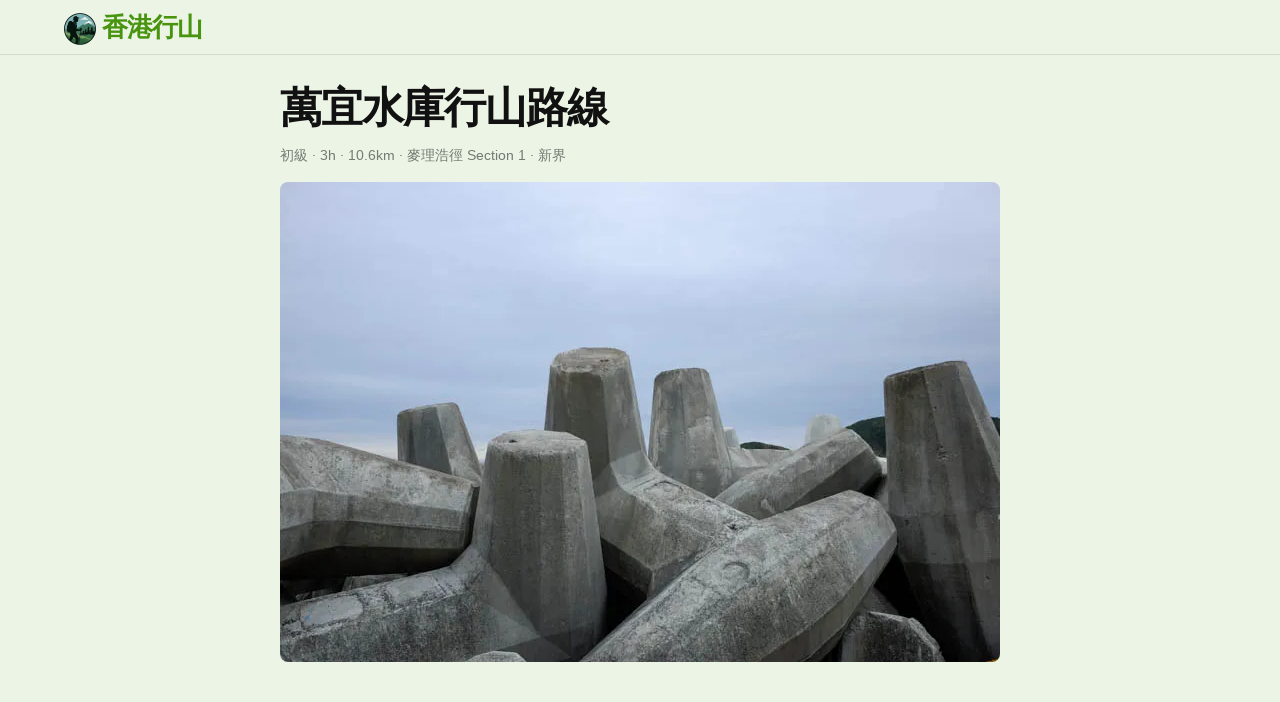

--- FILE ---
content_type: text/html; charset=utf-8
request_url: https://www.google.com/maps/d/embed?mid=1ppBUUGItvhlf76abBurWg9EM4qU
body_size: 9258
content:
<!DOCTYPE html><html itemscope itemtype="http://schema.org/WebSite"><head><script nonce="oWvC_wLuRkf8X1-BP7YG5w">window['ppConfig'] = {productName: '06194a8f37177242d55a18e38c5a91c6', deleteIsEnforced:  false , sealIsEnforced:  false , heartbeatRate:  0.5 , periodicReportingRateMillis:  60000.0 , disableAllReporting:  false };(function(){'use strict';function k(a){var b=0;return function(){return b<a.length?{done:!1,value:a[b++]}:{done:!0}}}function l(a){var b=typeof Symbol!="undefined"&&Symbol.iterator&&a[Symbol.iterator];if(b)return b.call(a);if(typeof a.length=="number")return{next:k(a)};throw Error(String(a)+" is not an iterable or ArrayLike");}var m=typeof Object.defineProperties=="function"?Object.defineProperty:function(a,b,c){if(a==Array.prototype||a==Object.prototype)return a;a[b]=c.value;return a};
function n(a){a=["object"==typeof globalThis&&globalThis,a,"object"==typeof window&&window,"object"==typeof self&&self,"object"==typeof global&&global];for(var b=0;b<a.length;++b){var c=a[b];if(c&&c.Math==Math)return c}throw Error("Cannot find global object");}var p=n(this);function q(a,b){if(b)a:{var c=p;a=a.split(".");for(var d=0;d<a.length-1;d++){var e=a[d];if(!(e in c))break a;c=c[e]}a=a[a.length-1];d=c[a];b=b(d);b!=d&&b!=null&&m(c,a,{configurable:!0,writable:!0,value:b})}}
q("Object.is",function(a){return a?a:function(b,c){return b===c?b!==0||1/b===1/c:b!==b&&c!==c}});q("Array.prototype.includes",function(a){return a?a:function(b,c){var d=this;d instanceof String&&(d=String(d));var e=d.length;c=c||0;for(c<0&&(c=Math.max(c+e,0));c<e;c++){var f=d[c];if(f===b||Object.is(f,b))return!0}return!1}});
q("String.prototype.includes",function(a){return a?a:function(b,c){if(this==null)throw new TypeError("The 'this' value for String.prototype.includes must not be null or undefined");if(b instanceof RegExp)throw new TypeError("First argument to String.prototype.includes must not be a regular expression");return this.indexOf(b,c||0)!==-1}});function r(a,b,c){a("https://csp.withgoogle.com/csp/proto/"+encodeURIComponent(b),JSON.stringify(c))}function t(){var a;if((a=window.ppConfig)==null?0:a.disableAllReporting)return function(){};var b,c,d,e;return(e=(b=window)==null?void 0:(c=b.navigator)==null?void 0:(d=c.sendBeacon)==null?void 0:d.bind(navigator))!=null?e:u}function u(a,b){var c=new XMLHttpRequest;c.open("POST",a);c.send(b)}
function v(){var a=(w=Object.prototype)==null?void 0:w.__lookupGetter__("__proto__"),b=x,c=y;return function(){var d=a.call(this),e,f,g,h;r(c,b,{type:"ACCESS_GET",origin:(f=window.location.origin)!=null?f:"unknown",report:{className:(g=d==null?void 0:(e=d.constructor)==null?void 0:e.name)!=null?g:"unknown",stackTrace:(h=Error().stack)!=null?h:"unknown"}});return d}}
function z(){var a=(A=Object.prototype)==null?void 0:A.__lookupSetter__("__proto__"),b=x,c=y;return function(d){d=a.call(this,d);var e,f,g,h;r(c,b,{type:"ACCESS_SET",origin:(f=window.location.origin)!=null?f:"unknown",report:{className:(g=d==null?void 0:(e=d.constructor)==null?void 0:e.name)!=null?g:"unknown",stackTrace:(h=Error().stack)!=null?h:"unknown"}});return d}}function B(a,b){C(a.productName,b);setInterval(function(){C(a.productName,b)},a.periodicReportingRateMillis)}
var D="constructor __defineGetter__ __defineSetter__ hasOwnProperty __lookupGetter__ __lookupSetter__ isPrototypeOf propertyIsEnumerable toString valueOf __proto__ toLocaleString x_ngfn_x".split(" "),E=D.concat,F=navigator.userAgent.match(/Firefox\/([0-9]+)\./),G=(!F||F.length<2?0:Number(F[1])<75)?["toSource"]:[],H;if(G instanceof Array)H=G;else{for(var I=l(G),J,K=[];!(J=I.next()).done;)K.push(J.value);H=K}var L=E.call(D,H),M=[];
function C(a,b){for(var c=[],d=l(Object.getOwnPropertyNames(Object.prototype)),e=d.next();!e.done;e=d.next())e=e.value,L.includes(e)||M.includes(e)||c.push(e);e=Object.prototype;d=[];for(var f=0;f<c.length;f++){var g=c[f];d[f]={name:g,descriptor:Object.getOwnPropertyDescriptor(Object.prototype,g),type:typeof e[g]}}if(d.length!==0){c=l(d);for(e=c.next();!e.done;e=c.next())M.push(e.value.name);var h;r(b,a,{type:"SEAL",origin:(h=window.location.origin)!=null?h:"unknown",report:{blockers:d}})}};var N=Math.random(),O=t(),P=window.ppConfig;P&&(P.disableAllReporting||P.deleteIsEnforced&&P.sealIsEnforced||N<P.heartbeatRate&&r(O,P.productName,{origin:window.location.origin,type:"HEARTBEAT"}));var y=t(),Q=window.ppConfig;if(Q)if(Q.deleteIsEnforced)delete Object.prototype.__proto__;else if(!Q.disableAllReporting){var x=Q.productName;try{var w,A;Object.defineProperty(Object.prototype,"__proto__",{enumerable:!1,get:v(),set:z()})}catch(a){}}
(function(){var a=t(),b=window.ppConfig;b&&(b.sealIsEnforced?Object.seal(Object.prototype):b.disableAllReporting||(document.readyState!=="loading"?B(b,a):document.addEventListener("DOMContentLoaded",function(){B(b,a)})))})();}).call(this);
</script><title itemprop="name">Maclehose Trail Section 1: High Island Reservoir - Google My Maps</title><meta name="robots" content="noindex,nofollow"/><meta http-equiv="X-UA-Compatible" content="IE=edge,chrome=1"><meta name="viewport" content="initial-scale=1.0,minimum-scale=1.0,maximum-scale=1.0,user-scalable=0,width=device-width"/><meta name="description" itemprop="description" content="Pak Tam Chung to Long Ke
More info: hikehk.com/maclehose-trail-1"/><meta itemprop="url" content="https://www.google.com/maps/d/viewer?mid=1ppBUUGItvhlf76abBurWg9EM4qU"/><meta itemprop="image" content="https://www.google.com/maps/d/thumbnail?mid=1ppBUUGItvhlf76abBurWg9EM4qU"/><meta property="og:type" content="website"/><meta property="og:title" content="Maclehose Trail Section 1: High Island Reservoir - Google My Maps"/><meta property="og:description" content="Pak Tam Chung to Long Ke
More info: hikehk.com/maclehose-trail-1"/><meta property="og:url" content="https://www.google.com/maps/d/viewer?mid=1ppBUUGItvhlf76abBurWg9EM4qU"/><meta property="og:image" content="https://www.google.com/maps/d/thumbnail?mid=1ppBUUGItvhlf76abBurWg9EM4qU"/><meta property="og:site_name" content="Google My Maps"/><meta name="twitter:card" content="summary_large_image"/><meta name="twitter:title" content="Maclehose Trail Section 1: High Island Reservoir - Google My Maps"/><meta name="twitter:description" content="Pak Tam Chung to Long Ke
More info: hikehk.com/maclehose-trail-1"/><meta name="twitter:image:src" content="https://www.google.com/maps/d/thumbnail?mid=1ppBUUGItvhlf76abBurWg9EM4qU"/><link rel="stylesheet" id="gmeviewer-styles" href="https://www.gstatic.com/mapspro/_/ss/k=mapspro.gmeviewer.ZPef100W6CI.L.W.O/am=AAAE/d=0/rs=ABjfnFU-qGe8BTkBR_LzMLwzNczeEtSkkw" nonce="xH4dUoyNRsOcB2e6XWyDmA"><link rel="stylesheet" href="https://fonts.googleapis.com/css?family=Roboto:300,400,500,700" nonce="xH4dUoyNRsOcB2e6XWyDmA"><link rel="shortcut icon" href="//www.gstatic.com/mapspro/images/favicon-001.ico"><link rel="canonical" href="https://www.google.com/mymaps/viewer?mid=1ppBUUGItvhlf76abBurWg9EM4qU&amp;hl=en_US"></head><body jscontroller="O1VPAb" jsaction="click:cOuCgd;"><div class="c4YZDc HzV7m-b7CEbf SfQLQb-dIxMhd-bN97Pc-b3rLgd"><div class="jQhVs-haAclf"><div class="jQhVs-uMX1Ee-My5Dr-purZT-uDEFge"><div class="jQhVs-uMX1Ee-My5Dr-purZT-uDEFge-bN97Pc"><div class="jQhVs-uMX1Ee-My5Dr-purZT-uDEFge-Bz112c"></div><div class="jQhVs-uMX1Ee-My5Dr-purZT-uDEFge-fmcmS-haAclf"><div class="jQhVs-uMX1Ee-My5Dr-purZT-uDEFge-fmcmS">Open full screen to view more</div></div></div></div></div><div class="i4ewOd-haAclf"><div class="i4ewOd-UzWXSb" id="map-canvas"></div></div><div class="X3SwIb-haAclf NBDE7b-oxvKad"><div class="X3SwIb-i8xkGf"></div></div><div class="Te60Vd-ZMv3u dIxMhd-bN97Pc-b3rLgd"><div class="dIxMhd-bN97Pc-Tswv1b-Bz112c"></div><div class="dIxMhd-bN97Pc-b3rLgd-fmcmS">This map was created by a user. <a href="//support.google.com/mymaps/answer/3024454?hl=en&amp;amp;ref_topic=3188329" target="_blank">Learn how to create your own.</a></div><div class="dIxMhd-bN97Pc-b3rLgd-TvD9Pc" title="Close"></div></div><script nonce="oWvC_wLuRkf8X1-BP7YG5w">
  function _DumpException(e) {
    if (window.console) {
      window.console.error(e.stack);
    }
  }
  var _pageData = "[[1,null,null,null,null,null,null,null,null,null,\"at\",\"\",\"\",1768989726273,\"\",\"en_US\",false,[],\"https://www.google.com/maps/d/viewer?mid\\u003d1ppBUUGItvhlf76abBurWg9EM4qU\",\"https://www.google.com/maps/d/embed?mid\\u003d1ppBUUGItvhlf76abBurWg9EM4qU\\u0026ehbc\\u003d2E312F\",\"https://www.google.com/maps/d/edit?mid\\u003d1ppBUUGItvhlf76abBurWg9EM4qU\",\"https://www.google.com/maps/d/thumbnail?mid\\u003d1ppBUUGItvhlf76abBurWg9EM4qU\",null,null,true,\"https://www.google.com/maps/d/print?mid\\u003d1ppBUUGItvhlf76abBurWg9EM4qU\",\"https://www.google.com/maps/d/pdf?mid\\u003d1ppBUUGItvhlf76abBurWg9EM4qU\",\"https://www.google.com/maps/d/viewer?mid\\u003d1ppBUUGItvhlf76abBurWg9EM4qU\",null,false,\"/maps/d\",\"maps/sharing\",\"//www.google.com/intl/en_US/help/terms_maps.html\",true,\"https://docs.google.com/picker\",null,false,null,[[[\"//www.gstatic.com/mapspro/images/google-my-maps-logo-regular-001.png\",143,25],[\"//www.gstatic.com/mapspro/images/google-my-maps-logo-regular-2x-001.png\",286,50]],[[\"//www.gstatic.com/mapspro/images/google-my-maps-logo-small-001.png\",113,20],[\"//www.gstatic.com/mapspro/images/google-my-maps-logo-small-2x-001.png\",226,40]]],1,\"https://www.gstatic.com/mapspro/_/js/k\\u003dmapspro.gmeviewer.en_US.knJKv4m5-eY.O/am\\u003dAAAE/d\\u003d0/rs\\u003dABjfnFWJ7eYXBrZ1WlLyBY6MwF9-imcrgg/m\\u003dgmeviewer_base\",null,null,true,null,\"US\",null,null,null,null,null,null,true],[\"mf.map\",\"1ppBUUGItvhlf76abBurWg9EM4qU\",\"Maclehose Trail Section 1: High Island Reservoir\",null,[114.3228936,22.40003,114.37699750000002,22.35903],[114.3228936,22.40003,114.37699750000002,22.35903],[[null,\"ge8HH8xzOgg\",\"Maclehose Trail Sec. 1\",\"\",[[[\"[data-uri]\"],null,1,1,[[null,[22.40003,114.3238297]],\"0\",null,\"ge8HH8xzOgg\",[22.40003,114.3238297],[0,0],\"180806938CA7F585\"],[[\"Maclehose Trail Sec. 1, Sai Kung, Hong Kong\"]]],[[\"[data-uri]\\u003d\"],null,1,1,[[null,[22.3718753,114.3731875]],\"0\",null,\"ge8HH8xzOgg\",[22.3718753,114.3731875],[0,0],\"180806938C4D9087\"],[[\"Maclehose Trail Sec. 1, Sai Kung, Hong Kong\"]]]],null,null,true,null,null,null,null,[[\"ge8HH8xzOgg\",1,null,null,null,\"https://www.google.com/maps/d/kml?mid\\u003d1ppBUUGItvhlf76abBurWg9EM4qU\\u0026resourcekey\\u0026lid\\u003dge8HH8xzOgg\",null,null,null,null,null,2,null,[[[\"180806938C950DC7\",null,[[[[[22.40003,114.32383]],[[22.40002,114.32398]],[[22.39997,114.32424]],[[22.39986,114.32454]],[[22.39975,114.3247]],[[22.39919,114.32534]],[[22.39904,114.32544]],[[22.39879,114.32553]],[[22.39801,114.32573]],[[22.39777,114.3259]],[[22.39731,114.32617]],[[22.39671,114.32665]],[[22.39653,114.32682]],[[22.39647,114.3269]],[[22.39592,114.32787]],[[22.39587,114.32802]],[[22.39576,114.32877]],[[22.39569,114.32907]],[[22.39552,114.32943]],[[22.39466,114.33045]],[[22.39466,114.33044]],[[22.3946,114.33044]],[[22.3946,114.33045]],[[22.39459,114.33045]],[[22.39459,114.33046]],[[22.39458,114.33046]],[[22.39458,114.33048]],[[22.3945,114.33048]],[[22.39432,114.33052]],[[22.39402,114.33063]],[[22.39401,114.33064]],[[22.39397,114.33066]],[[22.3939,114.33074]],[[22.39387,114.33076]],[[22.39387,114.33077]],[[22.39386,114.33079]],[[22.39385,114.3308]],[[22.39385,114.33082]],[[22.39384,114.33084]],[[22.39379,114.33089]],[[22.39378,114.33089]],[[22.39356,114.33099]],[[22.39291,114.33115]],[[22.39243,114.33131]],[[22.39231,114.33138]],[[22.39217,114.33157]],[[22.39199,114.33188]],[[22.39193,114.33194]],[[22.39185,114.33199]],[[22.39174,114.33204]],[[22.39143,114.33214]],[[22.39133,114.33222]],[[22.39117,114.33242]],[[22.39109,114.33249]],[[22.38968,114.3331]],[[22.38967,114.3331]],[[22.38965,114.33312]],[[22.38964,114.33312]],[[22.38964,114.33313]],[[22.38962,114.33314]],[[22.38957,114.33321]],[[22.38954,114.33328]],[[22.38954,114.33331]],[[22.38953,114.33333]],[[22.38953,114.33336]],[[22.38954,114.33338]],[[22.38955,114.33356]],[[22.38952,114.33371]],[[22.38948,114.33379]],[[22.38939,114.33389]],[[22.38939,114.3339]],[[22.38938,114.3339]],[[22.38937,114.33391]],[[22.38922,114.33395]],[[22.38904,114.33398]],[[22.38893,114.33398]],[[22.38883,114.33401]],[[22.38874,114.33405]],[[22.38861,114.33415]],[[22.3886,114.33417]],[[22.38827,114.33449]],[[22.38811,114.3347]],[[22.38769,114.3354]],[[22.38755,114.33556]],[[22.38749,114.33561]],[[22.38727,114.33575]],[[22.38685,114.33597]],[[22.38677,114.33599]],[[22.38664,114.33599]],[[22.38658,114.33597]],[[22.3857,114.33601]],[[22.38308,114.33446]],[[22.38302,114.33444]],[[22.38296,114.33443]],[[22.38283,114.33443]],[[22.38279,114.33444]],[[22.38263,114.33451]],[[22.38241,114.33463]],[[22.38239,114.33479]],[[22.38228,114.33506]],[[22.38217,114.33521]],[[22.38214,114.33524]],[[22.3814,114.33572]],[[22.3808,114.33671]],[[22.38063,114.33691]],[[22.38041,114.33713]],[[22.3801,114.33736]],[[22.37997,114.33742]],[[22.37912,114.33769]],[[22.37896,114.33778]],[[22.37885,114.33788]],[[22.37877,114.33798]],[[22.37867,114.33816]],[[22.37849,114.3387]],[[22.37841,114.33887]],[[22.37836,114.33893]],[[22.3782,114.33905]],[[22.37767,114.33924]],[[22.37752,114.33926]],[[22.37736,114.33925]],[[22.37713,114.33919]],[[22.37703,114.33914]],[[22.37693,114.33906]],[[22.37678,114.33886]],[[22.37664,114.3388]],[[22.37655,114.33878]],[[22.37648,114.33878]],[[22.37642,114.3388]],[[22.37569,114.33946]],[[22.37518,114.33989]],[[22.37406,114.34067]],[[22.37282,114.34136]],[[22.37165,114.34187]],[[22.37093,114.34212]],[[22.37085,114.3422]],[[22.37084,114.34223]],[[22.3708,114.3423]],[[22.37081,114.34233]],[[22.37081,114.34237]],[[22.37082,114.34239]],[[22.37082,114.34241]],[[22.37084,114.34245]],[[22.37086,114.34247]],[[22.37087,114.34249]],[[22.37087,114.3425]],[[22.37088,114.34251]],[[22.37088,114.34253]],[[22.37089,114.34254]],[[22.37089,114.34261]],[[22.37088,114.34264]],[[22.37088,114.34268]],[[22.37033,114.34353]],[[22.37033,114.34354]],[[22.3703,114.34362]],[[22.3703,114.34364]],[[22.37029,114.34367]],[[22.37025,114.34374]],[[22.37022,114.34376]],[[22.37019,114.34379]],[[22.3701,114.34382]],[[22.37001,114.34382]],[[22.36987,114.34379]],[[22.36985,114.34378]],[[22.36981,114.34378]],[[22.36979,114.34377]],[[22.36973,114.34377]],[[22.3697,114.34378]],[[22.36968,114.34378]],[[22.36967,114.34379]],[[22.36964,114.3438]],[[22.36958,114.34384]],[[22.36955,114.34387]],[[22.36954,114.34389]],[[22.36951,114.34392]],[[22.36948,114.34398]],[[22.36936,114.34412]],[[22.36929,114.34417]],[[22.36928,114.34417]],[[22.36926,114.34418]],[[22.3691,114.34418]],[[22.369,114.34416]],[[22.36877,114.34408]],[[22.36875,114.34408]],[[22.36872,114.34407]],[[22.36868,114.34408]],[[22.36862,114.34408]],[[22.36857,114.3441]],[[22.36852,114.34415]],[[22.36843,114.34433]],[[22.3684,114.34447]],[[22.3684,114.34451]],[[22.36837,114.34462]],[[22.36785,114.34548]],[[22.36781,114.34551]],[[22.36777,114.34553]],[[22.36773,114.34554]],[[22.36769,114.34554]],[[22.36759,114.34556]],[[22.36756,114.34556]],[[22.36747,114.3456]],[[22.36732,114.34576]],[[22.36713,114.346]],[[22.36708,114.34608]],[[22.36695,114.34639]],[[22.36693,114.34641]],[[22.36692,114.34643]],[[22.36638,114.34677]],[[22.36627,114.34687]],[[22.36625,114.34692]],[[22.36623,114.34694]],[[22.36622,114.34697]],[[22.3662,114.34699]],[[22.36613,114.34711]],[[22.36602,114.34721]],[[22.36548,114.34747]],[[22.36508,114.34759]],[[22.36457,114.34758]],[[22.36451,114.3476]],[[22.36448,114.3476]],[[22.36446,114.34762]],[[22.36444,114.34763]],[[22.3644,114.34769]],[[22.36437,114.34784]],[[22.36437,114.34798]],[[22.36438,114.348]],[[22.36438,114.34808]],[[22.3644,114.34813]],[[22.36443,114.34816]],[[22.36445,114.3482]],[[22.36448,114.34824]],[[22.36449,114.34854]],[[22.36448,114.34859]],[[22.36446,114.34864]],[[22.36444,114.34867]],[[22.36375,114.34913]],[[22.36343,114.34929]],[[22.36284,114.34952]],[[22.36272,114.34962]],[[22.3625,114.34989]],[[22.36227,114.35023]],[[22.3622,114.35029]],[[22.36182,114.35046]],[[22.3618,114.35048]],[[22.36176,114.35054]],[[22.36175,114.35059]],[[22.36166,114.35083]],[[22.36157,114.35098]],[[22.36153,114.35103]],[[22.3615,114.35109]],[[22.36145,114.35116]],[[22.36141,114.35126]],[[22.36139,114.35135]],[[22.36141,114.35145]],[[22.36141,114.35148]],[[22.36148,114.35154]],[[22.36152,114.35156]],[[22.36185,114.35165]],[[22.36188,114.35167]],[[22.36195,114.35174]],[[22.36199,114.35182]],[[22.36199,114.35205]],[[22.36197,114.35218]],[[22.36197,114.35223]],[[22.36195,114.35231]],[[22.36195,114.35239]],[[22.36196,114.35242]],[[22.36196,114.35245]],[[22.36204,114.35264]],[[22.36206,114.35267]],[[22.3621,114.35276]],[[22.3621,114.35289]],[[22.36206,114.35297]],[[22.36204,114.35299]],[[22.36196,114.35304]],[[22.36192,114.35305]],[[22.36187,114.35305]],[[22.36179,114.35303]],[[22.36175,114.35303]],[[22.36171,114.35302]],[[22.36167,114.35302]],[[22.36163,114.35303]],[[22.36161,114.35303]],[[22.36158,114.35304]],[[22.36155,114.35306]],[[22.3615,114.35311]],[[22.36147,114.35322]],[[22.36148,114.35333]],[[22.36152,114.35343]],[[22.36178,114.3538]],[[22.36199,114.35406]],[[22.36205,114.35411]],[[22.3621,114.35414]],[[22.36216,114.35414]],[[22.36218,114.35415]],[[22.36224,114.35415]],[[22.36256,114.35405]],[[22.36259,114.35405]],[[22.36262,114.35404]],[[22.36272,114.35404]],[[22.36276,114.35405]],[[22.36282,114.35405]],[[22.36285,114.35406]],[[22.3629,114.35409]],[[22.36298,114.35416]],[[22.36304,114.35425]],[[22.36306,114.35434]],[[22.3631,114.35445]],[[22.3633,114.35521]],[[22.36332,114.35525]],[[22.36338,114.35533]],[[22.36368,114.35555]],[[22.36375,114.35563]],[[22.36382,114.35596]],[[22.36382,114.35607]],[[22.36381,114.35612]],[[22.36379,114.35617]],[[22.36352,114.35655]],[[22.36349,114.35661]],[[22.36348,114.35662]],[[22.36347,114.35665]],[[22.36347,114.35667]],[[22.36346,114.3567]],[[22.36346,114.35671]],[[22.36344,114.35673]],[[22.36342,114.35677]],[[22.36192,114.35868]],[[22.36139,114.35899]],[[22.3605,114.35943]],[[22.35989,114.35961]],[[22.35963,114.35977]],[[22.35954,114.35986]],[[22.35948,114.35996]],[[22.35945,114.36008]],[[22.35945,114.36017]],[[22.35946,114.36021]],[[22.35946,114.36025]],[[22.35956,114.36042]],[[22.35961,114.36053]],[[22.35967,114.36071]],[[22.35964,114.36084]],[[22.35962,114.36087]],[[22.35953,114.36096]],[[22.35928,114.36114]],[[22.35921,114.36122]],[[22.35903,114.36184]],[[22.35903,114.36199]],[[22.35905,114.36204]],[[22.35905,114.36205]],[[22.35906,114.36206]],[[22.35907,114.36209]],[[22.35909,114.36211]],[[22.35957,114.36236]],[[22.35963,114.36238]],[[22.35969,114.36244]],[[22.35969,114.36245]],[[22.35972,114.36253]],[[22.35972,114.36257]],[[22.35973,114.3626]],[[22.35973,114.36268]],[[22.35971,114.36274]],[[22.35967,114.36281]],[[22.35966,114.36284]],[[22.35962,114.36291]],[[22.35953,114.36315]],[[22.35953,114.36317]],[[22.35952,114.36321]],[[22.35952,114.36336]],[[22.35953,114.36339]],[[22.35953,114.36342]],[[22.35965,114.36372]],[[22.35965,114.36376]],[[22.35966,114.3638]],[[22.35966,114.36398]],[[22.35963,114.36407]],[[22.35962,114.36408]],[[22.35942,114.36441]],[[22.3594,114.36448]],[[22.3594,114.3646]],[[22.35941,114.36463]],[[22.35941,114.36466]],[[22.3598,114.36548]],[[22.3598,114.3655]],[[22.35981,114.36554]],[[22.3598,114.36558]],[[22.3598,114.36562]],[[22.35978,114.36568]],[[22.35959,114.36603]],[[22.35958,114.36607]],[[22.35958,114.36611]],[[22.35959,114.36614]],[[22.35959,114.36617]],[[22.3596,114.36618]],[[22.3596,114.36621]],[[22.35995,114.36671]],[[22.35998,114.36677]],[[22.35998,114.36681]],[[22.35999,114.36684]],[[22.35999,114.36697]],[[22.36003,114.36725]],[[22.36008,114.36741]],[[22.36023,114.36815]],[[22.36028,114.36824]],[[22.36031,114.36827]],[[22.36038,114.36839]],[[22.36038,114.36845]],[[22.36036,114.36855]],[[22.36028,114.36879]],[[22.36029,114.3688]],[[22.36029,114.36885]],[[22.36031,114.36888]],[[22.36031,114.36889]],[[22.36034,114.36892]],[[22.36038,114.36894]],[[22.36049,114.36894]],[[22.36054,114.36896]],[[22.36055,114.36896]],[[22.36058,114.36898]],[[22.36061,114.36899]],[[22.36065,114.36906]],[[22.36066,114.36909]],[[22.36066,114.36918]],[[22.36065,114.36923]],[[22.3605,114.36959]],[[22.36049,114.36966]],[[22.36049,114.36977]],[[22.3605,114.3698]],[[22.36049,114.36991]],[[22.36043,114.37021]],[[22.3604,114.37029]],[[22.36026,114.37053]],[[22.36026,114.3706]],[[22.36025,114.37064]],[[22.36025,114.37071]],[[22.36026,114.37074]],[[22.36026,114.3708]],[[22.36027,114.37083]],[[22.36027,114.37087]],[[22.36035,114.3713]],[[22.36038,114.37139]],[[22.36053,114.37149]],[[22.36057,114.3715]],[[22.36067,114.3715]],[[22.3607,114.37149]],[[22.36101,114.3713]],[[22.36109,114.37123]],[[22.36122,114.37116]],[[22.36145,114.37109]],[[22.36152,114.37108]],[[22.36164,114.37108]],[[22.36174,114.37114]],[[22.36194,114.37156]],[[22.36198,114.37162]],[[22.362,114.37164]],[[22.36205,114.37166]],[[22.36208,114.37168]],[[22.36278,114.37183]],[[22.36294,114.37188]],[[22.36341,114.37207]],[[22.36392,114.37235]],[[22.3645,114.37276]],[[22.36473,114.37297]],[[22.36511,114.37337]],[[22.36532,114.37364]],[[22.36539,114.37375]],[[22.36542,114.37385]],[[22.36541,114.37412]],[[22.36546,114.37412]],[[22.36546,114.37413]],[[22.36547,114.37413]],[[22.3655,114.37416]],[[22.3655,114.37417]],[[22.36551,114.37418]],[[22.36551,114.37426]],[[22.36555,114.37424]],[[22.36556,114.37424]],[[22.36558,114.37422]],[[22.36571,114.374]],[[22.36571,114.37397]],[[22.36573,114.37395]],[[22.36573,114.37393]],[[22.36575,114.37389]],[[22.36576,114.37388]],[[22.36576,114.37387]],[[22.36577,114.37385]],[[22.36578,114.37384]],[[22.36578,114.37383]],[[22.36583,114.37377]],[[22.36588,114.37364]],[[22.36597,114.37361]],[[22.36605,114.3736]],[[22.36608,114.37359]],[[22.36619,114.37359]],[[22.36631,114.37361]],[[22.36635,114.37361]],[[22.36652,114.37368]],[[22.36661,114.37375]],[[22.36686,114.37407]],[[22.367,114.37417]],[[22.36731,114.37434]],[[22.36741,114.37438]],[[22.36743,114.37438]],[[22.36839,114.37467]],[[22.36847,114.37467]],[[22.36848,114.37466]],[[22.36852,114.37465]],[[22.36853,114.37464]],[[22.3686,114.37462]],[[22.36863,114.37462]],[[22.3687,114.37464]],[[22.36889,114.37464]],[[22.3689,114.37465]],[[22.36894,114.37467]],[[22.36895,114.37468]],[[22.36896,114.37468]],[[22.36906,114.37465]],[[22.36908,114.37465]],[[22.36914,114.37463]],[[22.36916,114.37463]],[[22.36918,114.37462]],[[22.36921,114.37462]],[[22.36922,114.37463]],[[22.36924,114.37464]],[[22.36925,114.37464]],[[22.36927,114.37465]],[[22.36928,114.37465]],[[22.36929,114.37464]],[[22.36931,114.37465]],[[22.36934,114.37465]],[[22.36954,114.37469]],[[22.36959,114.37469]],[[22.36962,114.37468]],[[22.36968,114.37468]],[[22.36969,114.37469]],[[22.36972,114.37469]],[[22.36975,114.37471]],[[22.36979,114.37471]],[[22.36987,114.37469]],[[22.36992,114.37466]],[[22.36994,114.37466]],[[22.36995,114.37465]],[[22.36997,114.37465]],[[22.37008,114.37461]],[[22.37011,114.37461]],[[22.3702,114.37458]],[[22.37039,114.37458]],[[22.37053,114.37455]],[[22.37059,114.37451]],[[22.3706,114.37451]],[[22.3706,114.3745]],[[22.37065,114.37446]],[[22.37069,114.37436]],[[22.37069,114.37434]],[[22.37074,114.3743]],[[22.37081,114.37427]],[[22.37083,114.37422]],[[22.37084,114.37421]],[[22.37085,114.37418]],[[22.37095,114.37403]],[[22.37102,114.37395]],[[22.37104,114.37391]],[[22.37105,114.37387]],[[22.37105,114.37383]],[[22.37104,114.37381]],[[22.37104,114.3738]],[[22.37105,114.37379]],[[22.37107,114.37375]],[[22.37107,114.37374]],[[22.37106,114.37372]],[[22.37106,114.3737]],[[22.37107,114.37369]],[[22.37108,114.37367]],[[22.37109,114.37366]],[[22.3711,114.37366]],[[22.37115,114.37364]],[[22.37116,114.37364]],[[22.37117,114.37363]],[[22.37118,114.37363]],[[22.37118,114.37362]],[[22.37119,114.37361]],[[22.37119,114.37355]],[[22.37115,114.37349]],[[22.37115,114.37348]],[[22.37114,114.37348]],[[22.37114,114.37347]],[[22.37115,114.37346]],[[22.37115,114.37345]],[[22.37116,114.37345]],[[22.37117,114.37344]],[[22.37135,114.37344]],[[22.37139,114.37342]],[[22.37145,114.37342]],[[22.37147,114.37341]],[[22.37149,114.37341]],[[22.37157,114.37338]],[[22.37158,114.37337]],[[22.37162,114.37335]],[[22.3717,114.37335]],[[22.3717,114.37331]],[[22.37172,114.37329]],[[22.3718,114.37325]],[[22.37182,114.37325]],[[22.37185,114.37324]],[[22.37186,114.37323]],[[22.37186,114.37322]],[[22.37187,114.37322]],[[22.37187,114.3732]],[[22.37188,114.37319]]]]],null,0,[[\"name\",[\"Directions from Maclehose Trail Sec. 1, Sai Kung, Hong Kong to Maclehose Trail Sec. 1, Sai Kung, Hong Kong\"],1]],null,0],[\"180806938CA7F585\",[[[22.40003,114.3238297]]],null,null,1,[[\"name\",[\"Maclehose Trail Sec. 1, Sai Kung, Hong Kong\"],1]],null,1],[\"180806938C4D9087\",[[[22.3718753,114.3731875]]],null,null,2,[[\"name\",[\"Maclehose Trail Sec. 1, Sai Kung, Hong Kong\"],1]],null,2]],[[[\"https://mt.googleapis.com/vt/icon/name\\u003dicons/onion/SHARED-mymaps-pin-container-bg_4x.png,icons/onion/SHARED-mymaps-pin-container_4x.png,icons/onion/1899-blank-shape_pin_4x.png\\u0026highlight\\u003dff000000,0288D1\\u0026scale\\u003d2.0\",[32,64]],[[\"1267FF\",1],5000],[[\"000000\",0.30196078431372547],[\"000000\",1],1200]],[[\"[data-uri]\",null,1],[[\"000000\",1],1200],[[\"000000\",0.30196078431372547],[\"000000\",1],1200]],[[\"[data-uri]\\u003d\",null,1],[[\"000000\",1],1200],[[\"000000\",0.30196078431372547],[\"000000\",1],1200]]]]]],null,null,null,null,null,1],[null,\"1yp31z471TY\",\"Points\",\"\",[[[\"https://mt.googleapis.com/vt/icon/name\\u003dicons/onion/SHARED-mymaps-container-bg_4x.png,icons/onion/SHARED-mymaps-container_4x.png,icons/onion/1532-bus_4x.png\\u0026highlight\\u003dff000000,C2185B\\u0026scale\\u003d2.0\"],null,1,1,[[null,[22.3997606,114.3228936]],\"0\",null,\"1yp31z471TY\",[22.3997606,114.3228936],[0,0],\"1838DB5D1A954BAB\"],[[\"上窰 Sheung Yiu bus stop\"]]],[[\"https://mt.googleapis.com/vt/icon/name\\u003dicons/onion/SHARED-mymaps-container-bg_4x.png,icons/onion/SHARED-mymaps-container_4x.png,icons/onion/1535-camera-photo_4x.png\\u0026highlight\\u003dff000000,0288D1\\u0026scale\\u003d2.0\"],null,1,1,[[null,[22.3640814,114.37274150000007]],\"0\",null,\"1yp31z471TY\",[22.3640814,114.37274150000007],[0,0],\"1838E56A67B130D5\"],[[\"High Island Reservoir East Dam\"]]],[[\"https://mt.googleapis.com/vt/icon/name\\u003dicons/onion/SHARED-mymaps-container-bg_4x.png,icons/onion/SHARED-mymaps-container_4x.png,icons/onion/1535-camera-photo_4x.png\\u0026highlight\\u003dff000000,0288D1\\u0026scale\\u003d2.0\"],null,1,1,[[null,[22.3638236,114.37699750000002]],\"0\",null,\"1yp31z471TY\",[22.3638236,114.37699750000002],[0,0],\"1838E684CF146A11\"],[[\"Hexagonal Columns\"]]],[[\"https://mt.googleapis.com/vt/icon/name\\u003dicons/onion/SHARED-mymaps-container-bg_4x.png,icons/onion/SHARED-mymaps-container_4x.png,icons/onion/1767-cave_4x.png\\u0026highlight\\u003dff000000,0288D1\\u0026scale\\u003d2.0\"],null,1,1,[[null,[22.3618258,114.37317729999995]],\"0\",null,\"1yp31z471TY\",[22.3618258,114.37317729999995],[0,0],\"1838E69181C3CB9D\"],[[\"海蝕洞\"]]]],null,null,true,null,null,null,null,[[\"1yp31z471TY\",1,null,null,null,\"https://www.google.com/maps/d/kml?mid\\u003d1ppBUUGItvhlf76abBurWg9EM4qU\\u0026resourcekey\\u0026lid\\u003d1yp31z471TY\",null,null,null,null,null,2,null,[[[\"1838DB5D1A954BAB\",[[[22.3997606,114.3228936]]],null,null,0,[[\"name\",[\"上窰 Sheung Yiu bus stop\"],1]],null,3],[\"1838E56A67B130D5\",[[[22.3640814,114.37274150000007]]],null,null,1,[[\"name\",[\"High Island Reservoir East Dam\"],1],null,[[null,\"https://mymaps.usercontent.google.com/hostedimage/m/*/[base64]?fife\"]],null,[null,\"ChIJVw6Q4_IaBDQRDLNgw9Er18g\",true]],null,4],[\"1838E684CF146A11\",[[[22.3638236,114.37699750000002]]],null,null,1,[[\"name\",[\"Hexagonal Columns\"],1],null,[[null,\"https://mymaps.usercontent.google.com/hostedimage/m/*/[base64]?fife\"]],null,[null,\"ChIJrUallfQaBDQRK4v9w1Mq-7Y\",true]],null,5],[\"1838E69181C3CB9D\",[[[22.3618258,114.37317729999995]]],null,null,2,[[\"name\",[\"海蝕洞\"],1],null,[[null,\"https://mymaps.usercontent.google.com/hostedimage/m/*/[base64]?fife\"]],null,[null,\"ChIJEa0PtvMaBDQRM6jrk_u1VOA\",true]],null,6]],[[[\"https://mt.googleapis.com/vt/icon/name\\u003dicons/onion/SHARED-mymaps-container-bg_4x.png,icons/onion/SHARED-mymaps-container_4x.png,icons/onion/1532-bus_4x.png\\u0026highlight\\u003dff000000,C2185B\\u0026scale\\u003d2.0\"],[[\"C2185B\",1],1200],[[\"C2185B\",0.30196078431372547],[\"C2185B\",1],1200]],[[\"https://mt.googleapis.com/vt/icon/name\\u003dicons/onion/SHARED-mymaps-container-bg_4x.png,icons/onion/SHARED-mymaps-container_4x.png,icons/onion/1535-camera-photo_4x.png\\u0026highlight\\u003dff000000,0288D1\\u0026scale\\u003d2.0\"],[[\"000000\",1],1200],[[\"000000\",0.30196078431372547],[\"000000\",1],1200]],[[\"https://mt.googleapis.com/vt/icon/name\\u003dicons/onion/SHARED-mymaps-container-bg_4x.png,icons/onion/SHARED-mymaps-container_4x.png,icons/onion/1767-cave_4x.png\\u0026highlight\\u003dff000000,0288D1\\u0026scale\\u003d2.0\"],[[\"000000\",1],1200],[[\"000000\",0.30196078431372547],[\"000000\",1],1200]]]]]],null,null,null,null,null,1]],[5],null,null,\"mapspro_in_drive\",\"1ppBUUGItvhlf76abBurWg9EM4qU\",\"https://drive.google.com/abuse?id\\u003d1ppBUUGItvhlf76abBurWg9EM4qU\",true,false,false,\"Pak Tam Chung to Long Ke\\nMore info: hikehk.com/maclehose-trail-1\",2,false,\"https://www.google.com/maps/d/kml?mid\\u003d1ppBUUGItvhlf76abBurWg9EM4qU\\u0026resourcekey\",5698,false,false,\"Pak Tam Chung to Long Ke\\nMore info: hikehk.com/maclehose-trail-1\",true,\"\",true,null,[null,null,[1489760283,207748000],[1489760283,333000000]],false,\"https://support.google.com/legal/troubleshooter/1114905#ts\\u003d9723198%2C1115689\"]]";</script><script type="text/javascript" src="//maps.googleapis.com/maps/api/js?v=3.61&client=google-maps-pro&language=en_US&region=US&libraries=places,visualization,geometry,search" nonce="oWvC_wLuRkf8X1-BP7YG5w"></script><script id="base-js" src="https://www.gstatic.com/mapspro/_/js/k=mapspro.gmeviewer.en_US.knJKv4m5-eY.O/am=AAAE/d=0/rs=ABjfnFWJ7eYXBrZ1WlLyBY6MwF9-imcrgg/m=gmeviewer_base" nonce="oWvC_wLuRkf8X1-BP7YG5w"></script><script nonce="oWvC_wLuRkf8X1-BP7YG5w">_startApp();</script></div></body></html>

--- FILE ---
content_type: text/html; charset=utf-8
request_url: https://www.google.com/recaptcha/api2/aframe
body_size: 139
content:
<!DOCTYPE HTML><html><head><meta http-equiv="content-type" content="text/html; charset=UTF-8"></head><body><script nonce="WTp_aIWv-mbZACk5pgdwog">/** Anti-fraud and anti-abuse applications only. See google.com/recaptcha */ try{var clients={'sodar':'https://pagead2.googlesyndication.com/pagead/sodar?'};window.addEventListener("message",function(a){try{if(a.source===window.parent){var b=JSON.parse(a.data);var c=clients[b['id']];if(c){var d=document.createElement('img');d.src=c+b['params']+'&rc='+(localStorage.getItem("rc::a")?sessionStorage.getItem("rc::b"):"");window.document.body.appendChild(d);sessionStorage.setItem("rc::e",parseInt(sessionStorage.getItem("rc::e")||0)+1);localStorage.setItem("rc::h",'1768989730555');}}}catch(b){}});window.parent.postMessage("_grecaptcha_ready", "*");}catch(b){}</script></body></html>

--- FILE ---
content_type: text/css; charset=utf-8
request_url: https://hikehk.com/assets/main.css
body_size: 1597
content:
body,h1,h2,h3,h4,h5,h6,p,blockquote,pre,hr,dl,dd,figure{margin:0;padding:0}body{font:400 16px/1.5 -apple-system,BlinkMacSystemFont,"Segoe UI",Roboto,Helvetica,Arial,sans-serif,"Apple Color Emoji","Segoe UI Emoji","Segoe UI Symbol";color:#111;background-color:#EBF4E5;-webkit-text-size-adjust:100%;-webkit-font-feature-settings:"kern" 1;-moz-font-feature-settings:"kern" 1;-o-font-feature-settings:"kern" 1;font-feature-settings:"kern" 1;font-kerning:normal}h1,h2,h3,h4,h5,h6,p,blockquote,pre,ul,ol,dl,figure,.highlight{margin-bottom:16px}main{display:block}img{max-width:100%;height:auto;vertical-align:middle;border-radius:8px;aspect-ratio:3 / 2}figure>img{display:block}figcaption{font-size:14px}li>ul,li>ol{margin-bottom:0}h1,h2,h3,h4,h5,h6{font-weight:bold;line-height:1.2}a{color:#48940F;text-decoration:none}a:visited{color:#264f08}a:hover{text-decoration:none}.social-media-list a:hover{text-decoration:none}.social-media-list a:hover .username{text-decoration:underline}blockquote{color:rgba(0,0,0,0.5);border-left:4px solid rgba(0,0,0,0.1);padding-left:4px;font-size:18px;letter-spacing:-1px;font-style:italic}blockquote>:last-child{margin-bottom:0}pre,code{font-size:15px;border:1px solid rgba(0,0,0,0.1);border-radius:3px;background-color:#eef}code{padding:1px 5px}pre{padding:8px 12px;overflow-x:auto}pre>code{border:0;padding-right:0;padding-left:0}.wrapper{max-width:-webkit-calc(1200px - (8px * 6));max-width:calc(1200px - (8px * 6));margin-right:auto;margin-left:auto;padding-right:24px;padding-left:24px}.wrapper:after,.footer-col-wrapper:after{content:"";display:table;clear:both}.svg-icon{width:16px;height:16px;display:inline-block;fill:rgba(0,0,0,0.5);padding-right:5px;vertical-align:text-top}.social-media-list li+li{padding-top:5px}table{margin-bottom:8px;width:100%;text-align:left;color:#3f3f3f;border-collapse:collapse;border:1px solid rgba(0,0,0,0.1)}table tr:nth-child(even){background-color:rgba(15,15,15,0.1)}table th,table td{padding:2.6666666667px 4px}table th{background-color:rgba(8,8,8,0.1);border:1px solid rgba(0,0,0,0.1);border-bottom-color:rgba(0,0,0,0.1)}table td{border:1px solid rgba(0,0,0,0.1)}hr{border-top:1px solid rgba(0,0,0,0.1);border-bottom:0px;border-left:0px;border-right:0px}.btn{display:inline-block;text-align:center;text-decoration:none;font-weight:bold;margin:2px 0;border:solid 1px transparent;border-radius:8px;padding:0.5em 1em;color:#fff;background-color:#48940F}.btn:visited{color:#fff}.site-header{border-bottom:1px solid rgba(0,0,0,0.1);min-height:14.92px;background-color:#EBF4E5;position:relative}.site-title{font-size:26px;font-weight:bold;line-height:54px;letter-spacing:-1px;margin-bottom:0;float:left;color:#48940F}.site-title,.site-title:visited{color:#48940F}.site-nav{float:right;line-height:54px}.site-nav .nav-trigger{display:none}.site-nav .menu-icon{display:none}.site-nav .page-link{color:#111;line-height:1.5}.site-nav .page-link:not(:last-child){margin-right:20px}@media screen and (max-width: 600px){.site-nav{position:absolute;top:9px;right:4px;background-color:#EBF4E5;border:1px solid rgba(0,0,0,0.1);border-radius:5px;text-align:right}.site-nav label[for="nav-trigger"]{display:block;float:right;width:36px;height:36px;z-index:2;cursor:pointer}.site-nav .menu-icon{display:block;float:right;width:36px;height:26px;line-height:0;padding-top:10px;text-align:center}.site-nav .menu-icon>svg path{fill:rgba(0,0,0,0.5)}.site-nav input ~ .trigger{clear:both;display:none}.site-nav input:checked ~ .trigger{display:block;padding-bottom:5px}.site-nav .page-link{display:block;padding:5px 10px;margin-left:20px}.site-nav .page-link:not(:last-child){margin-right:0}}.site-footer{border-top:1px solid rgba(0,0,0,0.1);padding:32px 0}.footer-heading{font-size:18px;margin-bottom:24px}.contact-list,.social-media-list{list-style:none;margin-left:0}.footer-col-wrapper{font-size:15px;color:rgba(0,0,0,0.5);margin-left:-4px}.footer-col{float:left;margin-bottom:4px;padding-left:4px}.footer-col-1{width:-webkit-calc(35% - (8px / 2));width:calc(35% - (8px / 2))}.footer-col-2{width:-webkit-calc(20% - (8px / 2));width:calc(20% - (8px / 2))}.footer-col-3{width:-webkit-calc(45% - (8px / 2));width:calc(45% - (8px / 2))}@media screen and (max-width: 800px){.footer-col-1,.footer-col-2{width:-webkit-calc(50% - (8px / 2));width:calc(50% - (8px / 2))}.footer-col-3{width:-webkit-calc(100% - (8px / 2));width:calc(100% - (8px / 2))}}@media screen and (max-width: 600px){.footer-col{float:none;width:-webkit-calc(100% - (8px / 2));width:calc(100% - (8px / 2))}}.page-content{padding:0px 0}.page-content h1,.page-content h2,.page-content h3,.page-content h4{margin-top:32px}.page-heading{font-size:32px}.post .wrapper{max-width:720px}.post-list-heading{font-size:28px}.post-list{margin:0 -8px;padding:0;list-style:none}.post-list>li{margin-bottom:8px;padding:8px;width:-webkit-calc(33% - (16px ));width:calc(33% - (16px ));display:inline-block;position:relative;vertical-align:top}@media screen and (max-width: 600px){.post-list>li{width:-webkit-calc(50% - (16px ));width:calc(50% - (16px ))}}.post-meta{font-size:14px;color:rgba(0,0,0,0.5);display:block}.post-link{display:block;font-size:24px}.post-link img{border-radius:8px}.post-link>h3{margin-top:8px;margin-bottom:4px;font-size:16px}.section{margin-top:32px;margin-bottom:32px}.post-header{margin-bottom:8px}.post-title{font-size:42px;letter-spacing:-1px;line-height:1}@media screen and (max-width: 800px){.post-title{font-size:36px}}.post-content img{margin:24px 0}.post-content h2{font-size:32px}@media screen and (max-width: 800px){.post-content h2{font-size:28px}}.post-content h3{font-size:26px}@media screen and (max-width: 800px){.post-content h3{font-size:22px}}.post-content h4{font-size:20px}@media screen and (max-width: 800px){.post-content h4{font-size:18px}}#map-wrapper{overflow:hidden;border-radius:8px}#mapp{width:100%;height:480px;margin-top:-48px;border:none}.ad-space{min-height:280px;text-align:center}.highlight{background:#fff}.highlighter-rouge .highlight{background:#eef}.highlight .c{color:#998;font-style:italic}.highlight .err{color:#a61717;background-color:#e3d2d2}.highlight .k{font-weight:bold}.highlight .o{font-weight:bold}.highlight .cm{color:#998;font-style:italic}.highlight .cp{color:#999;font-weight:bold}.highlight .c1{color:#998;font-style:italic}.highlight .cs{color:#999;font-weight:bold;font-style:italic}.highlight .gd{color:#000;background-color:#fdd}.highlight .gd .x{color:#000;background-color:#faa}.highlight .ge{font-style:italic}.highlight .gr{color:#a00}.highlight .gh{color:#999}.highlight .gi{color:#000;background-color:#dfd}.highlight .gi .x{color:#000;background-color:#afa}.highlight .go{color:#888}.highlight .gp{color:#555}.highlight .gs{font-weight:bold}.highlight .gu{color:#aaa}.highlight .gt{color:#a00}.highlight .kc{font-weight:bold}.highlight .kd{font-weight:bold}.highlight .kp{font-weight:bold}.highlight .kr{font-weight:bold}.highlight .kt{color:#458;font-weight:bold}.highlight .m{color:#099}.highlight .s{color:#d14}.highlight .na{color:teal}.highlight .nb{color:#0086B3}.highlight .nc{color:#458;font-weight:bold}.highlight .no{color:teal}.highlight .ni{color:purple}.highlight .ne{color:#900;font-weight:bold}.highlight .nf{color:#900;font-weight:bold}.highlight .nn{color:#555}.highlight .nt{color:navy}.highlight .nv{color:teal}.highlight .ow{font-weight:bold}.highlight .w{color:#bbb}.highlight .mf{color:#099}.highlight .mh{color:#099}.highlight .mi{color:#099}.highlight .mo{color:#099}.highlight .sb{color:#d14}.highlight .sc{color:#d14}.highlight .sd{color:#d14}.highlight .s2{color:#d14}.highlight .se{color:#d14}.highlight .sh{color:#d14}.highlight .si{color:#d14}.highlight .sx{color:#d14}.highlight .sr{color:#009926}.highlight .s1{color:#d14}.highlight .ss{color:#990073}.highlight .bp{color:#999}.highlight .vc{color:teal}.highlight .vg{color:teal}.highlight .vi{color:teal}.highlight .il{color:#099}


--- FILE ---
content_type: application/javascript; charset=utf-8
request_url: https://fundingchoicesmessages.google.com/f/AGSKWxUwoh_xrhGTNh_WCEs8IRFU7RhrRcGRJ5zev8NrGf7XupSQccjDBEcbWIDhw6DOXT6JhzVDqejORnvxeH8MWWxKkScbQmTqJYOLN-OHDy4NLnA-INJ5AVVZ7A7IVdhd_ABLM6AQJ1Blbq7z9be0WNd8LnVNz6VyHigTXJMtE5vaodWNH2xlSRJBGd9x/_/afc-match?q=/ads/popshow./adgearsegmentation._555x70./ads_ad_
body_size: -1290
content:
window['f4fb2a29-c98d-4064-bc9c-650b58756463'] = true;